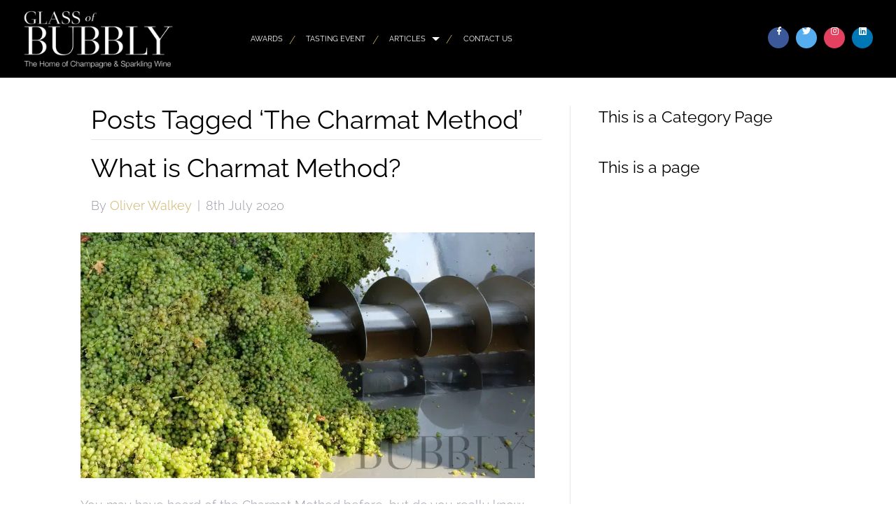

--- FILE ---
content_type: text/html; charset=UTF-8
request_url: https://glassofbubbly.com/tag/the-charmat-method/
body_size: 13422
content:
<!DOCTYPE html>
<html lang="en-GB">
<head>
<meta charset="UTF-8" />
<meta name='viewport' content='width=device-width, initial-scale=1.0' />
<meta http-equiv='X-UA-Compatible' content='IE=edge' />
<link rel="profile" href="https://gmpg.org/xfn/11" />
<title>The Charmat Method &#8211; Glass Of Bubbly</title>
<meta name='robots' content='max-image-preview:large' />
	<style>img:is([sizes="auto" i], [sizes^="auto," i]) { contain-intrinsic-size: 3000px 1500px }</style>
	<link rel="dns-prefetch" href="https://glassofbubbly.gumlet.io"/><link rel='dns-prefetch' href='//cdn.jsdelivr.net' />
<link rel='dns-prefetch' href='//use.typekit.net' />
<link rel='dns-prefetch' href='//fonts.googleapis.com' />

<link rel="alternate" type="application/rss+xml" title="Glass Of Bubbly &raquo; Feed" href="https://glassofbubbly.com/feed/" />
<link rel="alternate" type="application/rss+xml" title="Glass Of Bubbly &raquo; Comments Feed" href="https://glassofbubbly.com/comments/feed/" />
<link rel="alternate" type="application/rss+xml" title="Glass Of Bubbly &raquo; The Charmat Method Tag Feed" href="https://glassofbubbly.com/tag/the-charmat-method/feed/" />
<script>
window._wpemojiSettings = {"baseUrl":"https:\/\/s.w.org\/images\/core\/emoji\/16.0.1\/72x72\/","ext":".png","svgUrl":"https:\/\/s.w.org\/images\/core\/emoji\/16.0.1\/svg\/","svgExt":".svg","source":{"concatemoji":"https:\/\/glassofbubbly.com\/wp-includes\/js\/wp-emoji-release.min.js?ver=6.8.3"}};
/*! This file is auto-generated */
!function(s,n){var o,i,e;function c(e){try{var t={supportTests:e,timestamp:(new Date).valueOf()};sessionStorage.setItem(o,JSON.stringify(t))}catch(e){}}function p(e,t,n){e.clearRect(0,0,e.canvas.width,e.canvas.height),e.fillText(t,0,0);var t=new Uint32Array(e.getImageData(0,0,e.canvas.width,e.canvas.height).data),a=(e.clearRect(0,0,e.canvas.width,e.canvas.height),e.fillText(n,0,0),new Uint32Array(e.getImageData(0,0,e.canvas.width,e.canvas.height).data));return t.every(function(e,t){return e===a[t]})}function u(e,t){e.clearRect(0,0,e.canvas.width,e.canvas.height),e.fillText(t,0,0);for(var n=e.getImageData(16,16,1,1),a=0;a<n.data.length;a++)if(0!==n.data[a])return!1;return!0}function f(e,t,n,a){switch(t){case"flag":return n(e,"\ud83c\udff3\ufe0f\u200d\u26a7\ufe0f","\ud83c\udff3\ufe0f\u200b\u26a7\ufe0f")?!1:!n(e,"\ud83c\udde8\ud83c\uddf6","\ud83c\udde8\u200b\ud83c\uddf6")&&!n(e,"\ud83c\udff4\udb40\udc67\udb40\udc62\udb40\udc65\udb40\udc6e\udb40\udc67\udb40\udc7f","\ud83c\udff4\u200b\udb40\udc67\u200b\udb40\udc62\u200b\udb40\udc65\u200b\udb40\udc6e\u200b\udb40\udc67\u200b\udb40\udc7f");case"emoji":return!a(e,"\ud83e\udedf")}return!1}function g(e,t,n,a){var r="undefined"!=typeof WorkerGlobalScope&&self instanceof WorkerGlobalScope?new OffscreenCanvas(300,150):s.createElement("canvas"),o=r.getContext("2d",{willReadFrequently:!0}),i=(o.textBaseline="top",o.font="600 32px Arial",{});return e.forEach(function(e){i[e]=t(o,e,n,a)}),i}function t(e){var t=s.createElement("script");t.src=e,t.defer=!0,s.head.appendChild(t)}"undefined"!=typeof Promise&&(o="wpEmojiSettingsSupports",i=["flag","emoji"],n.supports={everything:!0,everythingExceptFlag:!0},e=new Promise(function(e){s.addEventListener("DOMContentLoaded",e,{once:!0})}),new Promise(function(t){var n=function(){try{var e=JSON.parse(sessionStorage.getItem(o));if("object"==typeof e&&"number"==typeof e.timestamp&&(new Date).valueOf()<e.timestamp+604800&&"object"==typeof e.supportTests)return e.supportTests}catch(e){}return null}();if(!n){if("undefined"!=typeof Worker&&"undefined"!=typeof OffscreenCanvas&&"undefined"!=typeof URL&&URL.createObjectURL&&"undefined"!=typeof Blob)try{var e="postMessage("+g.toString()+"("+[JSON.stringify(i),f.toString(),p.toString(),u.toString()].join(",")+"));",a=new Blob([e],{type:"text/javascript"}),r=new Worker(URL.createObjectURL(a),{name:"wpTestEmojiSupports"});return void(r.onmessage=function(e){c(n=e.data),r.terminate(),t(n)})}catch(e){}c(n=g(i,f,p,u))}t(n)}).then(function(e){for(var t in e)n.supports[t]=e[t],n.supports.everything=n.supports.everything&&n.supports[t],"flag"!==t&&(n.supports.everythingExceptFlag=n.supports.everythingExceptFlag&&n.supports[t]);n.supports.everythingExceptFlag=n.supports.everythingExceptFlag&&!n.supports.flag,n.DOMReady=!1,n.readyCallback=function(){n.DOMReady=!0}}).then(function(){return e}).then(function(){var e;n.supports.everything||(n.readyCallback(),(e=n.source||{}).concatemoji?t(e.concatemoji):e.wpemoji&&e.twemoji&&(t(e.twemoji),t(e.wpemoji)))}))}((window,document),window._wpemojiSettings);
</script>
<style id='wp-emoji-styles-inline-css'>

	img.wp-smiley, img.emoji {
		display: inline !important;
		border: none !important;
		box-shadow: none !important;
		height: 1em !important;
		width: 1em !important;
		margin: 0 0.07em !important;
		vertical-align: -0.1em !important;
		background: none !important;
		padding: 0 !important;
	}
</style>
<link rel='stylesheet' id='wp-block-library-css' href='https://glassofbubbly.com/wp-includes/css/dist/block-library/style.min.css?ver=6.8.3' media='all' />
<style id='wp-block-library-theme-inline-css'>
.wp-block-audio :where(figcaption){color:#555;font-size:13px;text-align:center}.is-dark-theme .wp-block-audio :where(figcaption){color:#ffffffa6}.wp-block-audio{margin:0 0 1em}.wp-block-code{border:1px solid #ccc;border-radius:4px;font-family:Menlo,Consolas,monaco,monospace;padding:.8em 1em}.wp-block-embed :where(figcaption){color:#555;font-size:13px;text-align:center}.is-dark-theme .wp-block-embed :where(figcaption){color:#ffffffa6}.wp-block-embed{margin:0 0 1em}.blocks-gallery-caption{color:#555;font-size:13px;text-align:center}.is-dark-theme .blocks-gallery-caption{color:#ffffffa6}:root :where(.wp-block-image figcaption){color:#555;font-size:13px;text-align:center}.is-dark-theme :root :where(.wp-block-image figcaption){color:#ffffffa6}.wp-block-image{margin:0 0 1em}.wp-block-pullquote{border-bottom:4px solid;border-top:4px solid;color:currentColor;margin-bottom:1.75em}.wp-block-pullquote cite,.wp-block-pullquote footer,.wp-block-pullquote__citation{color:currentColor;font-size:.8125em;font-style:normal;text-transform:uppercase}.wp-block-quote{border-left:.25em solid;margin:0 0 1.75em;padding-left:1em}.wp-block-quote cite,.wp-block-quote footer{color:currentColor;font-size:.8125em;font-style:normal;position:relative}.wp-block-quote:where(.has-text-align-right){border-left:none;border-right:.25em solid;padding-left:0;padding-right:1em}.wp-block-quote:where(.has-text-align-center){border:none;padding-left:0}.wp-block-quote.is-large,.wp-block-quote.is-style-large,.wp-block-quote:where(.is-style-plain){border:none}.wp-block-search .wp-block-search__label{font-weight:700}.wp-block-search__button{border:1px solid #ccc;padding:.375em .625em}:where(.wp-block-group.has-background){padding:1.25em 2.375em}.wp-block-separator.has-css-opacity{opacity:.4}.wp-block-separator{border:none;border-bottom:2px solid;margin-left:auto;margin-right:auto}.wp-block-separator.has-alpha-channel-opacity{opacity:1}.wp-block-separator:not(.is-style-wide):not(.is-style-dots){width:100px}.wp-block-separator.has-background:not(.is-style-dots){border-bottom:none;height:1px}.wp-block-separator.has-background:not(.is-style-wide):not(.is-style-dots){height:2px}.wp-block-table{margin:0 0 1em}.wp-block-table td,.wp-block-table th{word-break:normal}.wp-block-table :where(figcaption){color:#555;font-size:13px;text-align:center}.is-dark-theme .wp-block-table :where(figcaption){color:#ffffffa6}.wp-block-video :where(figcaption){color:#555;font-size:13px;text-align:center}.is-dark-theme .wp-block-video :where(figcaption){color:#ffffffa6}.wp-block-video{margin:0 0 1em}:root :where(.wp-block-template-part.has-background){margin-bottom:0;margin-top:0;padding:1.25em 2.375em}
</style>
<style id='classic-theme-styles-inline-css'>
/*! This file is auto-generated */
.wp-block-button__link{color:#fff;background-color:#32373c;border-radius:9999px;box-shadow:none;text-decoration:none;padding:calc(.667em + 2px) calc(1.333em + 2px);font-size:1.125em}.wp-block-file__button{background:#32373c;color:#fff;text-decoration:none}
</style>
<style id='global-styles-inline-css'>
:root{--wp--preset--aspect-ratio--square: 1;--wp--preset--aspect-ratio--4-3: 4/3;--wp--preset--aspect-ratio--3-4: 3/4;--wp--preset--aspect-ratio--3-2: 3/2;--wp--preset--aspect-ratio--2-3: 2/3;--wp--preset--aspect-ratio--16-9: 16/9;--wp--preset--aspect-ratio--9-16: 9/16;--wp--preset--color--black: #000000;--wp--preset--color--cyan-bluish-gray: #abb8c3;--wp--preset--color--white: #ffffff;--wp--preset--color--pale-pink: #f78da7;--wp--preset--color--vivid-red: #cf2e2e;--wp--preset--color--luminous-vivid-orange: #ff6900;--wp--preset--color--luminous-vivid-amber: #fcb900;--wp--preset--color--light-green-cyan: #7bdcb5;--wp--preset--color--vivid-green-cyan: #00d084;--wp--preset--color--pale-cyan-blue: #8ed1fc;--wp--preset--color--vivid-cyan-blue: #0693e3;--wp--preset--color--vivid-purple: #9b51e0;--wp--preset--gradient--vivid-cyan-blue-to-vivid-purple: linear-gradient(135deg,rgba(6,147,227,1) 0%,rgb(155,81,224) 100%);--wp--preset--gradient--light-green-cyan-to-vivid-green-cyan: linear-gradient(135deg,rgb(122,220,180) 0%,rgb(0,208,130) 100%);--wp--preset--gradient--luminous-vivid-amber-to-luminous-vivid-orange: linear-gradient(135deg,rgba(252,185,0,1) 0%,rgba(255,105,0,1) 100%);--wp--preset--gradient--luminous-vivid-orange-to-vivid-red: linear-gradient(135deg,rgba(255,105,0,1) 0%,rgb(207,46,46) 100%);--wp--preset--gradient--very-light-gray-to-cyan-bluish-gray: linear-gradient(135deg,rgb(238,238,238) 0%,rgb(169,184,195) 100%);--wp--preset--gradient--cool-to-warm-spectrum: linear-gradient(135deg,rgb(74,234,220) 0%,rgb(151,120,209) 20%,rgb(207,42,186) 40%,rgb(238,44,130) 60%,rgb(251,105,98) 80%,rgb(254,248,76) 100%);--wp--preset--gradient--blush-light-purple: linear-gradient(135deg,rgb(255,206,236) 0%,rgb(152,150,240) 100%);--wp--preset--gradient--blush-bordeaux: linear-gradient(135deg,rgb(254,205,165) 0%,rgb(254,45,45) 50%,rgb(107,0,62) 100%);--wp--preset--gradient--luminous-dusk: linear-gradient(135deg,rgb(255,203,112) 0%,rgb(199,81,192) 50%,rgb(65,88,208) 100%);--wp--preset--gradient--pale-ocean: linear-gradient(135deg,rgb(255,245,203) 0%,rgb(182,227,212) 50%,rgb(51,167,181) 100%);--wp--preset--gradient--electric-grass: linear-gradient(135deg,rgb(202,248,128) 0%,rgb(113,206,126) 100%);--wp--preset--gradient--midnight: linear-gradient(135deg,rgb(2,3,129) 0%,rgb(40,116,252) 100%);--wp--preset--font-size--small: 13px;--wp--preset--font-size--medium: 20px;--wp--preset--font-size--large: 36px;--wp--preset--font-size--x-large: 42px;--wp--preset--spacing--20: 0.44rem;--wp--preset--spacing--30: 0.67rem;--wp--preset--spacing--40: 1rem;--wp--preset--spacing--50: 1.5rem;--wp--preset--spacing--60: 2.25rem;--wp--preset--spacing--70: 3.38rem;--wp--preset--spacing--80: 5.06rem;--wp--preset--shadow--natural: 6px 6px 9px rgba(0, 0, 0, 0.2);--wp--preset--shadow--deep: 12px 12px 50px rgba(0, 0, 0, 0.4);--wp--preset--shadow--sharp: 6px 6px 0px rgba(0, 0, 0, 0.2);--wp--preset--shadow--outlined: 6px 6px 0px -3px rgba(255, 255, 255, 1), 6px 6px rgba(0, 0, 0, 1);--wp--preset--shadow--crisp: 6px 6px 0px rgba(0, 0, 0, 1);}:where(.is-layout-flex){gap: 0.5em;}:where(.is-layout-grid){gap: 0.5em;}body .is-layout-flex{display: flex;}.is-layout-flex{flex-wrap: wrap;align-items: center;}.is-layout-flex > :is(*, div){margin: 0;}body .is-layout-grid{display: grid;}.is-layout-grid > :is(*, div){margin: 0;}:where(.wp-block-columns.is-layout-flex){gap: 2em;}:where(.wp-block-columns.is-layout-grid){gap: 2em;}:where(.wp-block-post-template.is-layout-flex){gap: 1.25em;}:where(.wp-block-post-template.is-layout-grid){gap: 1.25em;}.has-black-color{color: var(--wp--preset--color--black) !important;}.has-cyan-bluish-gray-color{color: var(--wp--preset--color--cyan-bluish-gray) !important;}.has-white-color{color: var(--wp--preset--color--white) !important;}.has-pale-pink-color{color: var(--wp--preset--color--pale-pink) !important;}.has-vivid-red-color{color: var(--wp--preset--color--vivid-red) !important;}.has-luminous-vivid-orange-color{color: var(--wp--preset--color--luminous-vivid-orange) !important;}.has-luminous-vivid-amber-color{color: var(--wp--preset--color--luminous-vivid-amber) !important;}.has-light-green-cyan-color{color: var(--wp--preset--color--light-green-cyan) !important;}.has-vivid-green-cyan-color{color: var(--wp--preset--color--vivid-green-cyan) !important;}.has-pale-cyan-blue-color{color: var(--wp--preset--color--pale-cyan-blue) !important;}.has-vivid-cyan-blue-color{color: var(--wp--preset--color--vivid-cyan-blue) !important;}.has-vivid-purple-color{color: var(--wp--preset--color--vivid-purple) !important;}.has-black-background-color{background-color: var(--wp--preset--color--black) !important;}.has-cyan-bluish-gray-background-color{background-color: var(--wp--preset--color--cyan-bluish-gray) !important;}.has-white-background-color{background-color: var(--wp--preset--color--white) !important;}.has-pale-pink-background-color{background-color: var(--wp--preset--color--pale-pink) !important;}.has-vivid-red-background-color{background-color: var(--wp--preset--color--vivid-red) !important;}.has-luminous-vivid-orange-background-color{background-color: var(--wp--preset--color--luminous-vivid-orange) !important;}.has-luminous-vivid-amber-background-color{background-color: var(--wp--preset--color--luminous-vivid-amber) !important;}.has-light-green-cyan-background-color{background-color: var(--wp--preset--color--light-green-cyan) !important;}.has-vivid-green-cyan-background-color{background-color: var(--wp--preset--color--vivid-green-cyan) !important;}.has-pale-cyan-blue-background-color{background-color: var(--wp--preset--color--pale-cyan-blue) !important;}.has-vivid-cyan-blue-background-color{background-color: var(--wp--preset--color--vivid-cyan-blue) !important;}.has-vivid-purple-background-color{background-color: var(--wp--preset--color--vivid-purple) !important;}.has-black-border-color{border-color: var(--wp--preset--color--black) !important;}.has-cyan-bluish-gray-border-color{border-color: var(--wp--preset--color--cyan-bluish-gray) !important;}.has-white-border-color{border-color: var(--wp--preset--color--white) !important;}.has-pale-pink-border-color{border-color: var(--wp--preset--color--pale-pink) !important;}.has-vivid-red-border-color{border-color: var(--wp--preset--color--vivid-red) !important;}.has-luminous-vivid-orange-border-color{border-color: var(--wp--preset--color--luminous-vivid-orange) !important;}.has-luminous-vivid-amber-border-color{border-color: var(--wp--preset--color--luminous-vivid-amber) !important;}.has-light-green-cyan-border-color{border-color: var(--wp--preset--color--light-green-cyan) !important;}.has-vivid-green-cyan-border-color{border-color: var(--wp--preset--color--vivid-green-cyan) !important;}.has-pale-cyan-blue-border-color{border-color: var(--wp--preset--color--pale-cyan-blue) !important;}.has-vivid-cyan-blue-border-color{border-color: var(--wp--preset--color--vivid-cyan-blue) !important;}.has-vivid-purple-border-color{border-color: var(--wp--preset--color--vivid-purple) !important;}.has-vivid-cyan-blue-to-vivid-purple-gradient-background{background: var(--wp--preset--gradient--vivid-cyan-blue-to-vivid-purple) !important;}.has-light-green-cyan-to-vivid-green-cyan-gradient-background{background: var(--wp--preset--gradient--light-green-cyan-to-vivid-green-cyan) !important;}.has-luminous-vivid-amber-to-luminous-vivid-orange-gradient-background{background: var(--wp--preset--gradient--luminous-vivid-amber-to-luminous-vivid-orange) !important;}.has-luminous-vivid-orange-to-vivid-red-gradient-background{background: var(--wp--preset--gradient--luminous-vivid-orange-to-vivid-red) !important;}.has-very-light-gray-to-cyan-bluish-gray-gradient-background{background: var(--wp--preset--gradient--very-light-gray-to-cyan-bluish-gray) !important;}.has-cool-to-warm-spectrum-gradient-background{background: var(--wp--preset--gradient--cool-to-warm-spectrum) !important;}.has-blush-light-purple-gradient-background{background: var(--wp--preset--gradient--blush-light-purple) !important;}.has-blush-bordeaux-gradient-background{background: var(--wp--preset--gradient--blush-bordeaux) !important;}.has-luminous-dusk-gradient-background{background: var(--wp--preset--gradient--luminous-dusk) !important;}.has-pale-ocean-gradient-background{background: var(--wp--preset--gradient--pale-ocean) !important;}.has-electric-grass-gradient-background{background: var(--wp--preset--gradient--electric-grass) !important;}.has-midnight-gradient-background{background: var(--wp--preset--gradient--midnight) !important;}.has-small-font-size{font-size: var(--wp--preset--font-size--small) !important;}.has-medium-font-size{font-size: var(--wp--preset--font-size--medium) !important;}.has-large-font-size{font-size: var(--wp--preset--font-size--large) !important;}.has-x-large-font-size{font-size: var(--wp--preset--font-size--x-large) !important;}
:where(.wp-block-post-template.is-layout-flex){gap: 1.25em;}:where(.wp-block-post-template.is-layout-grid){gap: 1.25em;}
:where(.wp-block-columns.is-layout-flex){gap: 2em;}:where(.wp-block-columns.is-layout-grid){gap: 2em;}
:root :where(.wp-block-pullquote){font-size: 1.5em;line-height: 1.6;}
</style>
<link rel='stylesheet' id='ppress-frontend-css' href='https://glassofbubbly.com/wp-content/plugins/wp-user-avatar/assets/css/frontend.min.css?ver=4.13.4' media='all' />
<link rel='stylesheet' id='ppress-flatpickr-css' href='https://glassofbubbly.com/wp-content/plugins/wp-user-avatar/assets/flatpickr/flatpickr.min.css?ver=4.13.4' media='all' />
<link rel='stylesheet' id='ppress-select2-css' href='https://glassofbubbly.com/wp-content/plugins/wp-user-avatar/assets/select2/select2.min.css?ver=6.8.3' media='all' />
<link rel='stylesheet' id='dashicons-css' href='https://glassofbubbly.com/wp-includes/css/dashicons.min.css?ver=6.8.3' media='all' />
<link rel='stylesheet' id='soulbuttons-css' href='https://glassofbubbly.com/wp-content/plugins/SoulSections2/soulbuttons/soulbuttons.css?ver=1.3.0.0' media='all' />
<style id='soulbuttons-inline-css'>
.soulbuttons{
			padding:10px 15px;
			border-width:3px;
			}
			.soulbuttons-solid-rounded, .soulbuttons-border-rounded{
			border-radius:0px;
			}
			
			.soulbuttons-transparent{
				padding-left:0;
				padding-right:0;
				border:none!important;
			}
			
			
</style>
<link rel='stylesheet' id='soulmenu-css' href='https://glassofbubbly.com/wp-content/plugins/SoulSections2/soulmenu/soulmenu.css?ver=1.3.0.0' media='all' />
<style type="text/css">@font-face {font-family:PT Serif;font-style:normal;font-weight:400;src:url(/cf-fonts/s/pt-serif/5.0.19/cyrillic/400/normal.woff2);unicode-range:U+0301,U+0400-045F,U+0490-0491,U+04B0-04B1,U+2116;font-display:swap;}@font-face {font-family:PT Serif;font-style:normal;font-weight:400;src:url(/cf-fonts/s/pt-serif/5.0.19/latin-ext/400/normal.woff2);unicode-range:U+0100-02AF,U+0304,U+0308,U+0329,U+1E00-1E9F,U+1EF2-1EFF,U+2020,U+20A0-20AB,U+20AD-20CF,U+2113,U+2C60-2C7F,U+A720-A7FF;font-display:swap;}@font-face {font-family:PT Serif;font-style:normal;font-weight:400;src:url(/cf-fonts/s/pt-serif/5.0.19/latin/400/normal.woff2);unicode-range:U+0000-00FF,U+0131,U+0152-0153,U+02BB-02BC,U+02C6,U+02DA,U+02DC,U+0304,U+0308,U+0329,U+2000-206F,U+2074,U+20AC,U+2122,U+2191,U+2193,U+2212,U+2215,U+FEFF,U+FFFD;font-display:swap;}@font-face {font-family:PT Serif;font-style:normal;font-weight:400;src:url(/cf-fonts/s/pt-serif/5.0.19/cyrillic-ext/400/normal.woff2);unicode-range:U+0460-052F,U+1C80-1C88,U+20B4,U+2DE0-2DFF,U+A640-A69F,U+FE2E-FE2F;font-display:swap;}@font-face {font-family:PT Serif;font-style:italic;font-weight:400;src:url(/cf-fonts/s/pt-serif/5.0.19/cyrillic/400/italic.woff2);unicode-range:U+0301,U+0400-045F,U+0490-0491,U+04B0-04B1,U+2116;font-display:swap;}@font-face {font-family:PT Serif;font-style:italic;font-weight:400;src:url(/cf-fonts/s/pt-serif/5.0.19/latin/400/italic.woff2);unicode-range:U+0000-00FF,U+0131,U+0152-0153,U+02BB-02BC,U+02C6,U+02DA,U+02DC,U+0304,U+0308,U+0329,U+2000-206F,U+2074,U+20AC,U+2122,U+2191,U+2193,U+2212,U+2215,U+FEFF,U+FFFD;font-display:swap;}@font-face {font-family:PT Serif;font-style:italic;font-weight:400;src:url(/cf-fonts/s/pt-serif/5.0.19/cyrillic-ext/400/italic.woff2);unicode-range:U+0460-052F,U+1C80-1C88,U+20B4,U+2DE0-2DFF,U+A640-A69F,U+FE2E-FE2F;font-display:swap;}@font-face {font-family:PT Serif;font-style:italic;font-weight:400;src:url(/cf-fonts/s/pt-serif/5.0.19/latin-ext/400/italic.woff2);unicode-range:U+0100-02AF,U+0304,U+0308,U+0329,U+1E00-1E9F,U+1EF2-1EFF,U+2020,U+20A0-20AB,U+20AD-20CF,U+2113,U+2C60-2C7F,U+A720-A7FF;font-display:swap;}@font-face {font-family:PT Serif;font-style:normal;font-weight:700;src:url(/cf-fonts/s/pt-serif/5.0.19/cyrillic/700/normal.woff2);unicode-range:U+0301,U+0400-045F,U+0490-0491,U+04B0-04B1,U+2116;font-display:swap;}@font-face {font-family:PT Serif;font-style:normal;font-weight:700;src:url(/cf-fonts/s/pt-serif/5.0.19/cyrillic-ext/700/normal.woff2);unicode-range:U+0460-052F,U+1C80-1C88,U+20B4,U+2DE0-2DFF,U+A640-A69F,U+FE2E-FE2F;font-display:swap;}@font-face {font-family:PT Serif;font-style:normal;font-weight:700;src:url(/cf-fonts/s/pt-serif/5.0.19/latin/700/normal.woff2);unicode-range:U+0000-00FF,U+0131,U+0152-0153,U+02BB-02BC,U+02C6,U+02DA,U+02DC,U+0304,U+0308,U+0329,U+2000-206F,U+2074,U+20AC,U+2122,U+2191,U+2193,U+2212,U+2215,U+FEFF,U+FFFD;font-display:swap;}@font-face {font-family:PT Serif;font-style:normal;font-weight:700;src:url(/cf-fonts/s/pt-serif/5.0.19/latin-ext/700/normal.woff2);unicode-range:U+0100-02AF,U+0304,U+0308,U+0329,U+1E00-1E9F,U+1EF2-1EFF,U+2020,U+20A0-20AB,U+20AD-20CF,U+2113,U+2C60-2C7F,U+A720-A7FF;font-display:swap;}@font-face {font-family:PT Serif;font-style:italic;font-weight:700;src:url(/cf-fonts/s/pt-serif/5.0.19/latin/700/italic.woff2);unicode-range:U+0000-00FF,U+0131,U+0152-0153,U+02BB-02BC,U+02C6,U+02DA,U+02DC,U+0304,U+0308,U+0329,U+2000-206F,U+2074,U+20AC,U+2122,U+2191,U+2193,U+2212,U+2215,U+FEFF,U+FFFD;font-display:swap;}@font-face {font-family:PT Serif;font-style:italic;font-weight:700;src:url(/cf-fonts/s/pt-serif/5.0.19/cyrillic-ext/700/italic.woff2);unicode-range:U+0460-052F,U+1C80-1C88,U+20B4,U+2DE0-2DFF,U+A640-A69F,U+FE2E-FE2F;font-display:swap;}@font-face {font-family:PT Serif;font-style:italic;font-weight:700;src:url(/cf-fonts/s/pt-serif/5.0.19/cyrillic/700/italic.woff2);unicode-range:U+0301,U+0400-045F,U+0490-0491,U+04B0-04B1,U+2116;font-display:swap;}@font-face {font-family:PT Serif;font-style:italic;font-weight:700;src:url(/cf-fonts/s/pt-serif/5.0.19/latin-ext/700/italic.woff2);unicode-range:U+0100-02AF,U+0304,U+0308,U+0329,U+1E00-1E9F,U+1EF2-1EFF,U+2020,U+20A0-20AB,U+20AD-20CF,U+2113,U+2C60-2C7F,U+A720-A7FF;font-display:swap;}</style>
<link rel='stylesheet' id='example-lib-css' href='https://glassofbubbly.com/wp-content/plugins/SoulSections2/gsr-soulsections/css/soulnavstyles.css?ver=1.3.0.0' media='all' />
<link rel='stylesheet' id='flickity-css-css' href='https://glassofbubbly.com/wp-content/plugins/SoulSections2/gsr-soulsections/css/flickity.css?ver=1.3.0.0' media='all' />
<link rel='stylesheet' id='fancy-css-css' href='https://glassofbubbly.com/wp-content/plugins/SoulSections2/gsr-soulsections/css/jquery.fancybox.min.css?ver=1.3.0.0' media='all' />
<link rel='stylesheet' id='ultimate-icons-css' href='https://glassofbubbly.com/wp-content/uploads/bb-plugin/icons/ultimate-icons/style.css?ver=2.7.3.2' media='all' />
<link rel='stylesheet' id='font-awesome-5-css' href='https://glassofbubbly.com/wp-content/plugins/bb-plugin/fonts/fontawesome/5.15.4/css/all.min.css?ver=2.7.3.2' media='all' />
<link rel='stylesheet' id='font-awesome-css' href='https://glassofbubbly.com/wp-content/plugins/bb-plugin/fonts/fontawesome/5.15.4/css/v4-shims.min.css?ver=2.7.3.2' media='all' />
<link rel='stylesheet' id='fl-builder-layout-bundle-f860ce05116ef247dfbe20bf1896d16c-css' href='https://glassofbubbly.com/wp-content/uploads/bb-plugin/cache/f860ce05116ef247dfbe20bf1896d16c-layout-bundle.css?ver=2.7.3.2-1.4.8' media='all' />
<link rel='stylesheet' id='jquery-magnificpopup-css' href='https://glassofbubbly.com/wp-content/plugins/bb-plugin/css/jquery.magnificpopup.min.css?ver=2.7.3.2' media='all' />
<link rel='stylesheet' id='bootstrap-css' href='https://glassofbubbly.com/wp-content/themes/bb-theme/css/bootstrap.min.css?ver=1.7.12.1' media='all' />
<link rel='stylesheet' id='fl-automator-skin-css' href='https://glassofbubbly.com/wp-content/uploads/bb-theme/skin-6846cbd9c708e.css?ver=1.7.12.1' media='all' />
<link rel='stylesheet' id='fl-child-theme-css' href='https://glassofbubbly.com/wp-content/themes/bb-theme-child/style.css?ver=6.8.3' media='all' />
<link rel='stylesheet' id='pp-animate-css' href='https://glassofbubbly.com/wp-content/plugins/bbpowerpack-old/assets/css/animate.min.css?ver=3.5.1' media='all' />
<style type="text/css">@font-face {font-family:Raleway;font-style:normal;font-weight:600;src:url(/cf-fonts/s/raleway/5.0.16/latin-ext/600/normal.woff2);unicode-range:U+0100-02AF,U+0304,U+0308,U+0329,U+1E00-1E9F,U+1EF2-1EFF,U+2020,U+20A0-20AB,U+20AD-20CF,U+2113,U+2C60-2C7F,U+A720-A7FF;font-display:swap;}@font-face {font-family:Raleway;font-style:normal;font-weight:600;src:url(/cf-fonts/s/raleway/5.0.16/vietnamese/600/normal.woff2);unicode-range:U+0102-0103,U+0110-0111,U+0128-0129,U+0168-0169,U+01A0-01A1,U+01AF-01B0,U+0300-0301,U+0303-0304,U+0308-0309,U+0323,U+0329,U+1EA0-1EF9,U+20AB;font-display:swap;}@font-face {font-family:Raleway;font-style:normal;font-weight:600;src:url(/cf-fonts/s/raleway/5.0.16/latin/600/normal.woff2);unicode-range:U+0000-00FF,U+0131,U+0152-0153,U+02BB-02BC,U+02C6,U+02DA,U+02DC,U+0304,U+0308,U+0329,U+2000-206F,U+2074,U+20AC,U+2122,U+2191,U+2193,U+2212,U+2215,U+FEFF,U+FFFD;font-display:swap;}@font-face {font-family:Raleway;font-style:normal;font-weight:600;src:url(/cf-fonts/s/raleway/5.0.16/cyrillic-ext/600/normal.woff2);unicode-range:U+0460-052F,U+1C80-1C88,U+20B4,U+2DE0-2DFF,U+A640-A69F,U+FE2E-FE2F;font-display:swap;}@font-face {font-family:Raleway;font-style:normal;font-weight:600;src:url(/cf-fonts/s/raleway/5.0.16/cyrillic/600/normal.woff2);unicode-range:U+0301,U+0400-045F,U+0490-0491,U+04B0-04B1,U+2116;font-display:swap;}@font-face {font-family:Raleway;font-style:normal;font-weight:300;src:url(/cf-fonts/s/raleway/5.0.16/cyrillic/300/normal.woff2);unicode-range:U+0301,U+0400-045F,U+0490-0491,U+04B0-04B1,U+2116;font-display:swap;}@font-face {font-family:Raleway;font-style:normal;font-weight:300;src:url(/cf-fonts/s/raleway/5.0.16/latin-ext/300/normal.woff2);unicode-range:U+0100-02AF,U+0304,U+0308,U+0329,U+1E00-1E9F,U+1EF2-1EFF,U+2020,U+20A0-20AB,U+20AD-20CF,U+2113,U+2C60-2C7F,U+A720-A7FF;font-display:swap;}@font-face {font-family:Raleway;font-style:normal;font-weight:300;src:url(/cf-fonts/s/raleway/5.0.16/latin/300/normal.woff2);unicode-range:U+0000-00FF,U+0131,U+0152-0153,U+02BB-02BC,U+02C6,U+02DA,U+02DC,U+0304,U+0308,U+0329,U+2000-206F,U+2074,U+20AC,U+2122,U+2191,U+2193,U+2212,U+2215,U+FEFF,U+FFFD;font-display:swap;}@font-face {font-family:Raleway;font-style:normal;font-weight:300;src:url(/cf-fonts/s/raleway/5.0.16/cyrillic-ext/300/normal.woff2);unicode-range:U+0460-052F,U+1C80-1C88,U+20B4,U+2DE0-2DFF,U+A640-A69F,U+FE2E-FE2F;font-display:swap;}@font-face {font-family:Raleway;font-style:normal;font-weight:300;src:url(/cf-fonts/s/raleway/5.0.16/vietnamese/300/normal.woff2);unicode-range:U+0102-0103,U+0110-0111,U+0128-0129,U+0168-0169,U+01A0-01A1,U+01AF-01B0,U+0300-0301,U+0303-0304,U+0308-0309,U+0323,U+0329,U+1EA0-1EF9,U+20AB;font-display:swap;}@font-face {font-family:Raleway;font-style:normal;font-weight:700;src:url(/cf-fonts/s/raleway/5.0.16/cyrillic/700/normal.woff2);unicode-range:U+0301,U+0400-045F,U+0490-0491,U+04B0-04B1,U+2116;font-display:swap;}@font-face {font-family:Raleway;font-style:normal;font-weight:700;src:url(/cf-fonts/s/raleway/5.0.16/latin/700/normal.woff2);unicode-range:U+0000-00FF,U+0131,U+0152-0153,U+02BB-02BC,U+02C6,U+02DA,U+02DC,U+0304,U+0308,U+0329,U+2000-206F,U+2074,U+20AC,U+2122,U+2191,U+2193,U+2212,U+2215,U+FEFF,U+FFFD;font-display:swap;}@font-face {font-family:Raleway;font-style:normal;font-weight:700;src:url(/cf-fonts/s/raleway/5.0.16/latin-ext/700/normal.woff2);unicode-range:U+0100-02AF,U+0304,U+0308,U+0329,U+1E00-1E9F,U+1EF2-1EFF,U+2020,U+20A0-20AB,U+20AD-20CF,U+2113,U+2C60-2C7F,U+A720-A7FF;font-display:swap;}@font-face {font-family:Raleway;font-style:normal;font-weight:700;src:url(/cf-fonts/s/raleway/5.0.16/cyrillic-ext/700/normal.woff2);unicode-range:U+0460-052F,U+1C80-1C88,U+20B4,U+2DE0-2DFF,U+A640-A69F,U+FE2E-FE2F;font-display:swap;}@font-face {font-family:Raleway;font-style:normal;font-weight:700;src:url(/cf-fonts/s/raleway/5.0.16/vietnamese/700/normal.woff2);unicode-range:U+0102-0103,U+0110-0111,U+0128-0129,U+0168-0169,U+01A0-01A1,U+01AF-01B0,U+0300-0301,U+0303-0304,U+0308-0309,U+0323,U+0329,U+1EA0-1EF9,U+20AB;font-display:swap;}@font-face {font-family:Raleway;font-style:normal;font-weight:100;src:url(/cf-fonts/s/raleway/5.0.16/vietnamese/100/normal.woff2);unicode-range:U+0102-0103,U+0110-0111,U+0128-0129,U+0168-0169,U+01A0-01A1,U+01AF-01B0,U+0300-0301,U+0303-0304,U+0308-0309,U+0323,U+0329,U+1EA0-1EF9,U+20AB;font-display:swap;}@font-face {font-family:Raleway;font-style:normal;font-weight:100;src:url(/cf-fonts/s/raleway/5.0.16/latin/100/normal.woff2);unicode-range:U+0000-00FF,U+0131,U+0152-0153,U+02BB-02BC,U+02C6,U+02DA,U+02DC,U+0304,U+0308,U+0329,U+2000-206F,U+2074,U+20AC,U+2122,U+2191,U+2193,U+2212,U+2215,U+FEFF,U+FFFD;font-display:swap;}@font-face {font-family:Raleway;font-style:normal;font-weight:100;src:url(/cf-fonts/s/raleway/5.0.16/cyrillic-ext/100/normal.woff2);unicode-range:U+0460-052F,U+1C80-1C88,U+20B4,U+2DE0-2DFF,U+A640-A69F,U+FE2E-FE2F;font-display:swap;}@font-face {font-family:Raleway;font-style:normal;font-weight:100;src:url(/cf-fonts/s/raleway/5.0.16/cyrillic/100/normal.woff2);unicode-range:U+0301,U+0400-045F,U+0490-0491,U+04B0-04B1,U+2116;font-display:swap;}@font-face {font-family:Raleway;font-style:normal;font-weight:100;src:url(/cf-fonts/s/raleway/5.0.16/latin-ext/100/normal.woff2);unicode-range:U+0100-02AF,U+0304,U+0308,U+0329,U+1E00-1E9F,U+1EF2-1EFF,U+2020,U+20A0-20AB,U+20AD-20CF,U+2113,U+2C60-2C7F,U+A720-A7FF;font-display:swap;}@font-face {font-family:Raleway;font-style:normal;font-weight:400;src:url(/cf-fonts/s/raleway/5.0.16/cyrillic-ext/400/normal.woff2);unicode-range:U+0460-052F,U+1C80-1C88,U+20B4,U+2DE0-2DFF,U+A640-A69F,U+FE2E-FE2F;font-display:swap;}@font-face {font-family:Raleway;font-style:normal;font-weight:400;src:url(/cf-fonts/s/raleway/5.0.16/vietnamese/400/normal.woff2);unicode-range:U+0102-0103,U+0110-0111,U+0128-0129,U+0168-0169,U+01A0-01A1,U+01AF-01B0,U+0300-0301,U+0303-0304,U+0308-0309,U+0323,U+0329,U+1EA0-1EF9,U+20AB;font-display:swap;}@font-face {font-family:Raleway;font-style:normal;font-weight:400;src:url(/cf-fonts/s/raleway/5.0.16/latin/400/normal.woff2);unicode-range:U+0000-00FF,U+0131,U+0152-0153,U+02BB-02BC,U+02C6,U+02DA,U+02DC,U+0304,U+0308,U+0329,U+2000-206F,U+2074,U+20AC,U+2122,U+2191,U+2193,U+2212,U+2215,U+FEFF,U+FFFD;font-display:swap;}@font-face {font-family:Raleway;font-style:normal;font-weight:400;src:url(/cf-fonts/s/raleway/5.0.16/latin-ext/400/normal.woff2);unicode-range:U+0100-02AF,U+0304,U+0308,U+0329,U+1E00-1E9F,U+1EF2-1EFF,U+2020,U+20A0-20AB,U+20AD-20CF,U+2113,U+2C60-2C7F,U+A720-A7FF;font-display:swap;}@font-face {font-family:Raleway;font-style:normal;font-weight:400;src:url(/cf-fonts/s/raleway/5.0.16/cyrillic/400/normal.woff2);unicode-range:U+0301,U+0400-045F,U+0490-0491,U+04B0-04B1,U+2116;font-display:swap;}</style>
<script id="gumlet-script-async-js-extra">
var gumlet_wp_config = {"gumlet_host":"glassofbubbly.gumlet.io","current_host":"glassofbubbly.com","lazy_load":"0","width_from_img":"1","width_from_flex":"0","min_width":"","auto_compress":"1","auto_webp":"0","quality":"50"};
</script>
<script async src="https://cdn.jsdelivr.net/npm/gumlet.js@2.2/dist/gumlet.min.js?ver=6.8.3" id="gumlet-script-async-js"></script>
<script src="https://glassofbubbly.com/wp-includes/js/jquery/jquery.min.js?ver=3.7.1" id="jquery-core-js"></script>
<script src="https://glassofbubbly.com/wp-includes/js/jquery/jquery-migrate.min.js?ver=3.4.1" id="jquery-migrate-js"></script>
<script src="https://glassofbubbly.com/wp-content/plugins/wp-user-avatar/assets/flatpickr/flatpickr.min.js?ver=4.13.4" id="ppress-flatpickr-js"></script>
<script src="https://glassofbubbly.com/wp-content/plugins/wp-user-avatar/assets/select2/select2.min.js?ver=4.13.4" id="ppress-select2-js"></script>
<script src="https://glassofbubbly.com/wp-content/plugins/SoulSections2/soulbuttons/TweenMax.min.js?ver=1.3.0.0" id="gsap-js"></script>
<script src="https://glassofbubbly.com/wp-content/plugins/SoulSections2/soulbuttons/ScrollToPlugin.min.js?ver=1.3.0.0" id="gsap-scrollto-js"></script>
<script src="https://glassofbubbly.com/wp-content/plugins/SoulSections2/soulbuttons/soulbuttons.js?ver=1.3.0.0" id="soulbuttons-js"></script>
<script src="https://glassofbubbly.com/wp-content/plugins/SoulSections2/soulmenu/soulmenu.js?ver=1.3.0.0" id="soulmenu-js"></script>
<script id="soulsections2_library-js-extra">
var soulsections2_library = {"Background-Banner-A":"http:\/\/placehold.it\/350x150\/0","Background-Banner-B":"http:\/\/placehold.it\/350x150\/1","Background-Banner-C":"http:\/\/placehold.it\/350x150\/2","Background-Banner-D":"http:\/\/placehold.it\/350x150\/3","Background-Banner-E":"http:\/\/placehold.it\/350x150\/4","Background-Banner-F":"http:\/\/placehold.it\/350x150\/5","Background-Banner-G":"http:\/\/placehold.it\/350x150\/6","Background-Banner-H-Hayden":"http:\/\/placehold.it\/350x150\/7","Background-Banner-I-Hayden":"http:\/\/placehold.it\/350x150\/8","Background-Banner-J-Hayden":"http:\/\/placehold.it\/350x150\/9","Background-Multiple-A":"http:\/\/placehold.it\/350x150\/10","Background-Multiple-B":"http:\/\/placehold.it\/350x150\/11","Carousel-A":"http:\/\/placehold.it\/350x150\/12","Carousel-B":"http:\/\/placehold.it\/350x150\/13","Carousel-C":"http:\/\/placehold.it\/350x150\/14","Carousel-D":"http:\/\/placehold.it\/350x150\/15","Carousel-E":"http:\/\/placehold.it\/350x150\/16","Carousel-F":"http:\/\/placehold.it\/350x150\/17","Carousel-G":"http:\/\/placehold.it\/350x150\/18","Combination-A":"http:\/\/placehold.it\/350x150\/19","Combination-B":"http:\/\/placehold.it\/350x150\/20","Combination-C":"http:\/\/placehold.it\/350x150\/21","Combination-D-Hayden":"http:\/\/placehold.it\/350x150\/22","Combination-E-Hayden":"http:\/\/placehold.it\/350x150\/23","Combination-F-Hayden":"http:\/\/placehold.it\/350x150\/24","Combination-G":"http:\/\/placehold.it\/350x150\/25","Combination-H":"http:\/\/placehold.it\/350x150\/26","Footer-A":"http:\/\/placehold.it\/350x150\/27","Navigation-System-A":"http:\/\/placehold.it\/350x150\/28","Post-Loop-A":"http:\/\/placehold.it\/350x150\/29","Post-Loop-B":"http:\/\/placehold.it\/350x150\/30","Text-Banner-A":"http:\/\/placehold.it\/350x150\/31","Text-Banner-B":"http:\/\/placehold.it\/350x150\/32","Text-Banner-C":"http:\/\/placehold.it\/350x150\/33","Text-Banner-D":"http:\/\/placehold.it\/350x150\/34","Text-Image-Banner-A":"http:\/\/placehold.it\/350x150\/35","Text-Image-Banner-B":"http:\/\/placehold.it\/350x150\/36","Text-Image-Banner-C":"http:\/\/placehold.it\/350x150\/37","Text-Image-Banner-D":"http:\/\/placehold.it\/350x150\/38","Text-Image-Banner-E":"http:\/\/placehold.it\/350x150\/39","Text-Image-Banner-F":"http:\/\/placehold.it\/350x150\/40","Text-Image-Banner-G":"http:\/\/placehold.it\/350x150\/41","Text-Image-Banner-H":"http:\/\/placehold.it\/350x150\/42","Text-Image-Multiple-A":"http:\/\/placehold.it\/350x150\/43","Text-Image-Multiple-B":"http:\/\/placehold.it\/350x150\/44","Text-Image-Multiple-C":"http:\/\/placehold.it\/350x150\/45","Text-Multiple-A":"http:\/\/placehold.it\/350x150\/46","Text-Multiple-B":"http:\/\/placehold.it\/350x150\/47"};
</script>
<script src="https://glassofbubbly.com/wp-content/plugins/SoulSections2/soulsections2-library.js?ver=1.3.0.0" id="soulsections2_library-js"></script>
<script src="https://use.typekit.net/vgt2cdq.js?ver=6.8.3" id="soultype2-font-0-js"></script>
<script src="https://glassofbubbly.com/wp-content/plugins/SoulType2/typekit-init.js?ver=6.8.3" id="soultype2-typekit-init-js"></script>
<script src="https://glassofbubbly.com/wp-content/plugins/SoulSections2/gsr-soulsections/js/jquery.fancybox.min.js?ver=1.3.0.0" id="gsr-fancy-js"></script>
<link rel="https://api.w.org/" href="https://glassofbubbly.com/wp-json/" /><link rel="alternate" title="JSON" type="application/json" href="https://glassofbubbly.com/wp-json/wp/v2/tags/4230" /><link rel="EditURI" type="application/rsd+xml" title="RSD" href="https://glassofbubbly.com/xmlrpc.php?rsd" />
<meta name="generator" content="WordPress 6.8.3" />
		<script>
			var bb_powerpack = {
				ajaxurl: 'https://glassofbubbly.com/wp-admin/admin-ajax.php'
			};
		</script>
		
		<!-- GA Google Analytics @ https://m0n.co/ga -->
		<script async src="https://www.googletagmanager.com/gtag/js?id=G-LMG4885SVT"></script>
		<script>
			window.dataLayer = window.dataLayer || [];
			function gtag(){dataLayer.push(arguments);}
			gtag('js', new Date());
			gtag('config', 'G-LMG4885SVT');
		</script>

			<style type="text/css">
@media (min-width: 0px) { html, body { font-size:14px !important; line-height:1.5 !important; font-family:'Raleway', sans-serif !important; } }
@media (min-width: 768px) { html, body { font-size:16px !important; font-family:'Raleway', sans-serif !important; } }
@media (min-width: 992px) { html, body { font-size:18px !important; font-family:'Raleway', sans-serif !important; } }
@media (min-width: 1300px) { html, body { font-family:'Raleway', sans-serif !important; } }
@media (min-width: 0px) { .display-3 { font-size:2.3rem !important; font-family:'Raleway', sans-serif !important; } }
@media (min-width: 768px) { .display-3 { font-size:2.83rem !important; font-family:'Raleway', sans-serif !important; } }
@media (min-width: 992px) { .display-3 { font-size:4.24rem !important; font-family:'Raleway', sans-serif !important; } }
@media (min-width: 1300px) { .display-3 { font-family:'Raleway', sans-serif !important; } }
@media (min-width: 0px) { .display-4 { font-size:2rem !important; line-height:1 !important; margin:0 0 1rem !important; font-family:'Raleway', sans-serif !important; } }
@media (min-width: 768px) { .display-4 { font-size:2.38rem !important; font-family:'Raleway', sans-serif !important; } }
@media (min-width: 992px) { .display-4 { font-size:3.33rem !important; font-family:'Raleway', sans-serif !important; } }
@media (min-width: 1300px) { .display-4 { font-family:'Raleway', sans-serif !important; } }
@media (min-width: 0px) { h1, .h1 { font-size:1.7411rem !important; line-height:1.1 !important; margin:0 0 1rem !important; font-family:'Raleway', sans-serif !important; } }
@media (min-width: 768px) { h1, .h1 { font-size:1.6818rem !important; font-family:'Raleway', sans-serif !important; } }
@media (min-width: 992px) { h1, .h1 { font-size:2.0581rem !important; font-family:'Raleway', sans-serif !important; } }
@media (min-width: 1300px) { h1, .h1 { font-family:'Raleway', sans-serif !important; } }
@media (min-width: 0px) { h2, .h2 { font-size:1.5157rem !important; line-height:1.2 !important; margin:0 0 1rem !important; font-family:'Raleway', sans-serif !important; } }
@media (min-width: 768px) { h2, .h2 { font-size:1.6818rem !important; font-family:'Raleway', sans-serif !important; } }
@media (min-width: 992px) { h2, .h2 { font-size:2.0581rem !important; font-family:'Raleway', sans-serif !important; } }
@media (min-width: 1300px) { h2, .h2 { font-family:'Raleway', sans-serif !important; } }
@media (min-width: 0px) { h3, .h3 { font-size:1rem !important; font-weight:400 !important; line-height:1.3 !important; margin:0 0 1.1rem !important; font-family:'Raleway', sans-serif !important; } }
@media (min-width: 768px) { h3, .h3 { font-size:1.5vw !important; font-weight:400 !important; font-family:'Raleway', sans-serif !important; } }
@media (min-width: 992px) { h3, .h3 { font-size:1.4vw !important; font-weight:600 !important; font-family:'Raleway', sans-serif !important; } }
@media (min-width: 1300px) { h3, .h3 { font-family:'Raleway', sans-serif !important; } }
@media (min-width: 0px) { h4, .h4 { font-size:1.1487rem !important; line-height:1.4 !important; margin:0 0 1.3rem !important; font-family:'Raleway', sans-serif !important; } }
@media (min-width: 768px) { h4, .h4 { font-size:1.1892rem !important; font-family:'Raleway', sans-serif !important; } }
@media (min-width: 992px) { h4, .h4 { font-size:1.272rem !important; font-family:'Raleway', sans-serif !important; } }
@media (min-width: 1300px) { h4, .h4 { font-family:'Raleway', sans-serif !important; } }
@media (min-width: 0px) { .intro-paragraph { font-size:1.3195rem !important; line-height:1.3 !important; margin:0 0 1.1rem !important; font-family:'Raleway', sans-serif !important; } }
@media (min-width: 768px) { .intro-paragraph { font-size:1.4142rem !important; font-family:'Raleway', sans-serif !important; } }
@media (min-width: 992px) { .intro-paragraph { font-size:1.618rem !important; font-family:'Raleway', sans-serif !important; } }
@media (min-width: 1300px) { .intro-paragraph { font-family:'Raleway', sans-serif !important; } }
@media (min-width: 0px) { p { font-size:1rem !important; font-weight:300 !important; line-height:1.5rem !important; margin:0 0 1.5rem !important; font-family:'Raleway', sans-serif !important; } }
@media (min-width: 768px) { p { font-family:'Raleway', sans-serif !important; } }
@media (min-width: 992px) { p { font-family:'Raleway', sans-serif !important; } }
@media (min-width: 1300px) { p { font-family:'Raleway', sans-serif !important; } }
@media (min-width: 0px) { .soulmenu a { font-size:1rem !important; font-weight:700 !important; font-family:'Raleway', sans-serif !important; } }
@media (min-width: 768px) { .soulmenu a { font-family:'Raleway', sans-serif !important; } }
@media (min-width: 992px) { .soulmenu a { font-family:'Raleway', sans-serif !important; } }
@media (min-width: 1300px) { .soulmenu a { font-family:'Raleway', sans-serif !important; } }
@media (min-width: 0px) { h5, .h5 { font-size:.8706rem !important; font-weight:500 !important; letter-spacing:1px !important; text-transform:uppercase !important; margin:0 0 1.5rem !important; font-family:'Raleway', sans-serif !important; } }
@media (min-width: 768px) { h5, .h5 { font-size:.8409rem !important; font-family:'Raleway', sans-serif !important; } }
@media (min-width: 992px) { h5, .h5 { font-size:.7862rem !important; font-family:'Raleway', sans-serif !important; } }
@media (min-width: 1300px) { h5, .h5 { font-family:'Raleway', sans-serif !important; } }
@media (min-width: 0px) { .soulbuttons { font-size:.8706rem !important; font-weight:700 !important; font-family:'Raleway', sans-serif !important; } }
@media (min-width: 768px) { .soulbuttons { font-size:.8409rem !important; font-family:'Raleway', sans-serif !important; } }
@media (min-width: 992px) { .soulbuttons { font-size:1.7862rem !important; font-family:'Raleway', sans-serif !important; } }
@media (min-width: 1300px) { .soulbuttons { font-family:'Raleway', sans-serif !important; } }
@media (min-width: 0px) { h6, .h6, .tinycopy { font-size:.8706rem !important; line-height:1.6 !important; margin:0 0 1.5rem !important; font-family:'Raleway', sans-serif !important; } }
@media (min-width: 768px) { h6, .h6, .tinycopy { font-size:.8409rem !important; font-family:'Raleway', sans-serif !important; } }
@media (min-width: 992px) { h6, .h6, .tinycopy { font-size:.7862rem !important; font-family:'Raleway', sans-serif !important; } }
@media (min-width: 1300px) { h6, .h6, .tinycopy { font-family:'Raleway', sans-serif !important; } }
@media (min-width: 0px) { .blackmenu a { font-size:1.007em !important; font-family:'Raleway', sans-serif !important; } }
@media (min-width: 768px) { .blackmenu a { font-size:0.66rem !important; font-weight:400 !important; font-family:'Raleway', sans-serif !important; } }
@media (min-width: 992px) { .blackmenu a { font-size:0.7em !important; font-weight:400 !important; line-height:0.4 !important; letter-spacing:1.3 !important; text-transform:uppercase !important; font-family:'Raleway', sans-serif !important; } }
@media (min-width: 1300px) { .blackmenu a { font-size:1.3vw !important; font-weight:400 !important; line-height:0.4 !important; letter-spacing:1.3 !important; text-transform:uppercase !important; font-family:'Raleway', sans-serif !important; } }
@media (min-width: 0px) { .ss-tagline-container p { font-weight:400 !important; } }
@media (min-width: 768px) { .ss-tagline-container p { font-weight:400 !important; } }
@media (min-width: 992px) { .ss-tagline-container p { font-weight:600 !important; } }
@media (min-width: 1300px) { .ss-tagline-container p { } }
@media (min-width: 0px) { .winbottles a { text-transform:capitalize !important; font-family:'Raleway', sans-serif !important; } }
@media (min-width: 768px) { .winbottles a { font-family:'Raleway', sans-serif !important; } }
@media (min-width: 992px) { .winbottles a { font-size:0.89em !important; font-weight:600 !important; line-height:1.1 !important; text-transform:capitalize !important; font-family:'Raleway', sans-serif !important; } }
@media (min-width: 1300px) { .winbottles a { font-family:'Raleway', sans-serif !important; } }
@media (min-width: 0px) { .my-module h2 { } }
@media (min-width: 768px) { .my-module h2 { } }
@media (min-width: 992px) { .my-module h2 { font-size:2.3rem !important; } }
@media (min-width: 1300px) { .my-module h2 { } }
@media (min-width: 0px) { .my-module p { } }
@media (min-width: 768px) { .my-module p { } }
@media (min-width: 992px) { .my-module p { font-size:1.2em !important; } }
@media (min-width: 1300px) { .my-module p { } }
@media (min-width: 0px) { #caroposts p { } }
@media (min-width: 768px) { #caroposts p { font-size:1.2em !important; font-weight:400 !important; text-transform:capitalize !important; } }
@media (min-width: 992px) { #caroposts p { } }
@media (min-width: 1300px) { #caroposts p { } }
@media (min-width: 0px) { postlayouts { font-size:1rem !important; font-weight:300 !important; font-family:'Raleway', sans-serif !important; } }
@media (min-width: 768px) { postlayouts { font-size:1.1rem !important; font-weight:300 !important; font-family:'Raleway', sans-serif !important; } }
@media (min-width: 992px) { postlayouts { font-family:'Raleway', sans-serif !important; } }
@media (min-width: 1300px) { postlayouts { font-family:'Raleway', sans-serif !important; } }
@media (min-width: 0px) { .postlayouts h2 { font-size:1.1rem !important; font-weight:400 !important; } }
@media (min-width: 768px) { .postlayouts h2 { font-size:1.2rem !important; font-weight:400 !important; } }
@media (min-width: 992px) { .postlayouts h2 { } }
@media (min-width: 1300px) { .postlayouts h2 { } }
@media (min-width: 0px) { .page-numbers li { font-family:'Raleway', sans-serif !important; } }
@media (min-width: 768px) { .page-numbers li { font-size:1.1rem !important; font-weight:600 !important; font-family:'Raleway', sans-serif !important; } }
@media (min-width: 992px) { .page-numbers li { font-family:'Raleway', sans-serif !important; } }
@media (min-width: 1300px) { .page-numbers li { font-family:'Raleway', sans-serif !important; } }
@media (min-width: 0px) { .finalsection p { font-size:1.3em !important; font-family:'Raleway', sans-serif !important; } }
@media (min-width: 768px) { .finalsection p { font-size:1.3em !important; font-weight:300 !important; text-transform:uppercase !important; font-family:'Raleway', sans-serif !important; } }
@media (min-width: 992px) { .finalsection p { font-family:'Raleway', sans-serif !important; } }
@media (min-width: 1300px) { .finalsection p { font-family:'Raleway', sans-serif !important; } }
@media (min-width: 0px) { .sub-menu opened a { } }
@media (min-width: 768px) { .sub-menu opened a { } }
@media (min-width: 992px) { .sub-menu opened a { } }
@media (min-width: 1300px) { .sub-menu opened a { font-size:1vw !important; } }
		</style>
<link rel="icon" href="https://glassofbubbly.com/wp-content/uploads/2019/05/Glass-of-Bubbly.png" sizes="32x32" />
<link rel="icon" href="https://glassofbubbly.com/wp-content/uploads/2019/05/Glass-of-Bubbly.png" sizes="192x192" />
<link rel="apple-touch-icon" href="https://glassofbubbly.com/wp-content/uploads/2019/05/Glass-of-Bubbly.png" />
<meta name="msapplication-TileImage" content="https://glassofbubbly.com/wp-content/uploads/2019/05/Glass-of-Bubbly.png" />
</head>
<body class="archive tag tag-the-charmat-method tag-4230 wp-theme-bb-theme wp-child-theme-bb-theme-child fl-theme-builder-header fl-theme-builder-header-header fl-theme-builder-footer fl-theme-builder-footer-footer fl-framework-bootstrap fl-preset-default fl-full-width fl-scroll-to-top fl-search-active" itemscope="itemscope" itemtype="https://schema.org/WebPage">
<a aria-label="Skip to content" class="fl-screen-reader-text" href="#fl-main-content">Skip to content</a><div class="fl-page">
	<header class="fl-builder-content fl-builder-content-43629 fl-builder-global-templates-locked" data-post-id="43629" data-type="header" data-sticky="0" data-sticky-on="" data-sticky-breakpoint="medium" data-shrink="0" data-overlay="0" data-overlay-bg="transparent" data-shrink-image-height="50px" role="banner" itemscope="itemscope" itemtype="http://schema.org/WPHeader"><div class="fl-row fl-row-full-width fl-row-bg-none fl-node-5ccaed6a1c693 fl-row-default-height fl-row-align-center" data-node="5ccaed6a1c693">
	<div class="fl-row-content-wrap">
						<div class="fl-row-content fl-row-full-width fl-node-content">
		
<div class="fl-col-group fl-node-5ccaed6a1c68d" data-node="5ccaed6a1c68d">
			<div class="fl-col fl-node-5ccaed6a1c690" data-node="5ccaed6a1c690">
	<div class="fl-col-content fl-node-content"><div id="slash" class="fl-module fl-module-gsr-soulsections fl-node-5ccaed6a1c691 blackmenu fl-menu" data-node="5ccaed6a1c691">
	<div class="fl-module-content fl-node-content">
		<div class="ss-container" data-parent-column-override="false" data-parent-column-width="" data-contains-soulmenu="true" data-used-for-localnav="false" data-prepend-background-to-fic="" data-lazyload-background-image="false" data-lazyload-foreground-image="false" data-mediumscreens-containergrid-enabled="false" data-containerflex-enabled="true" data-mediumscreens-containerflex-enabled="true" data-largescreens-containerflex-enabled="" data-subsectionflex-enabled="" data-mediumscreens-subsectionflex-enabled="" data-largescreens-subsectionflex-enabled="" data-coreflex-enabled="" data-mediumscreens-coreflex-enabled="" data-largescreens-coreflex-enabled="" data-tabletfixed="false" data-pinfgic="false" data-carousel-arrows-position="sides"     data-flickityfadespeed="1"   >
<div class="ss-subsection icon" 

	

   data-index="0" id="slash-0"style=""
>

  <div class="ss-background-container"><div class="ss-background-container-inner" style="background-image:url()"></div></div><div class="ss-background-overlay-container"></div>	<div class="ss-foreground-image-container"><a href="/"> <img decoding="async" class="ss-foreground-image" src="https://glassofbubbly.com/wp-content/uploads/2019/03/gob-header-logo-white-bg.png" alt="" />	<div class="ss-foreground-image-caption"></div></div>
      


  <div class="ss-core">
  
  </div>

</div>
<div class="ss-subsection main menu" 

	

   data-index="1" id="slash-1"style=""
>

  <div class="ss-background-container"><div class="ss-background-container-inner" style="background-image:url()"></div></div><div class="ss-background-overlay-container"></div>


  <div class="ss-core">
  <div class="ss-title-container"><p><div class="menu-newblackmenu-container"><ul id="menu-newblackmenu-2" class="menu soulmenu soulmenu-style-horizontal"><li class="menu-item menu-item-type-post_type menu-item-object-page menu-item-44878"><a href="https://glassofbubbly.com/glass-of-bubbly-awards/">AWARDS</a></li>
<li class="menu-item menu-item-type-post_type menu-item-object-page menu-item-45273"><a href="https://glassofbubbly.com/tasting-events/">Tasting Event</a></li>
<li class="menu-item menu-item-type-custom menu-item-object-custom menu-item-has-children menu-item-49332"><a href="#">Articles</a>
<ul class="sub-menu">
	<li class="menu-item menu-item-type-taxonomy menu-item-object-category menu-item-48469"><a href="https://glassofbubbly.com/category/champagne-news/">Champagne</a></li>
	<li class="menu-item menu-item-type-taxonomy menu-item-object-category menu-item-45280"><a href="https://glassofbubbly.com/category/sparkling-wine-news/">Sparkling Wine</a></li>
	<li class="menu-item menu-item-type-taxonomy menu-item-object-category menu-item-49333"><a href="https://glassofbubbly.com/category/food-pairings/">Food Pairings</a></li>
	<li class="menu-item menu-item-type-taxonomy menu-item-object-category menu-item-49334"><a href="https://glassofbubbly.com/category/fizz-cocktails/">Fizz Cocktails</a></li>
</ul>
</li>
<li class="menu-item menu-item-type-post_type menu-item-object-page menu-item-49399"><a href="https://glassofbubbly.com/contact-us/">Contact Us</a></li>
</ul></div></p></div>
  </div>

</div>
<div class="ss-subsection social icons" 

	

   data-index="2" id="slash-2"style=""
>

  <div class="ss-background-container"><div class="ss-background-container-inner" style="background-image:url()"></div></div><div class="ss-background-overlay-container"></div>


  <div class="ss-core">
  <div class="ss-text-container"><p><div class="soulcontainer" data-target=".socialheader"></div></p></div>
  </div>

</div>
<div class="ss-subsection menuicon" 

	

   data-index="3" id="slash-3"style=""
>

  <div class="ss-background-container"><div class="ss-background-container-inner" style="background-image:url()"></div></div><div class="ss-background-overlay-container"></div>


  <div class="ss-core">
  <div class="ss-text-container"><p><a style="background-color:transparent; color:#fff; border-color:transparent;" class="soulbuttons soulbuttons-transparent soulbuttons-prevent-default soulbuttons-unwrap" href="#" data-target=".sidenav" data-effect="slideOverFromRight" data-open="" id="">Menu<i class="fa fa-bars soulbuttons-icon soulbuttons-icon-after"></i></a></p>
</div>
  </div>

</div>

<!-- 	END MULTIPLE SECTIONS -->
</div>	</div>
</div>
<div class="fl-module fl-module-pp-social-icons fl-node-5d1f0ff165f88 socialheader" data-node="5d1f0ff165f88">
	<div class="fl-module-content fl-node-content">
		<div class="pp-social-icons pp-social-icons-right pp-social-icons-horizontal pp-responsive-center">
	<span class="pp-social-icon" itemscope itemtype="http://schema.org/Organization">
		<link itemprop="url" href="https://glassofbubbly.com">
		<a itemprop="sameAs" href="https://www.facebook.com/GlassofBubbly/" target="_blank" title="" aria-label="" role="button" rel="noopener" >
							<i class="ua-icon ua-icon-facebook22"></i>
					</a>
	</span>
		<span class="pp-social-icon" itemscope itemtype="http://schema.org/Organization">
		<link itemprop="url" href="https://glassofbubbly.com">
		<a itemprop="sameAs" href="https://twitter.com/GlassOfBubbly" target="_blank" title="Twitter" aria-label="Twitter" role="button" rel="noopener" >
							<i class="fab fa-twitter"></i>
					</a>
	</span>
		<span class="pp-social-icon" itemscope itemtype="http://schema.org/Organization">
		<link itemprop="url" href="https://glassofbubbly.com">
		<a itemprop="sameAs" href="https://www.instagram.com/glassofbubbly/" target="_blank" title="Instagram" aria-label="Instagram" role="button" rel="noopener" >
							<i class="fab fa-instagram"></i>
					</a>
	</span>
		<span class="pp-social-icon" itemscope itemtype="http://schema.org/Organization">
		<link itemprop="url" href="https://glassofbubbly.com">
		<a itemprop="sameAs" href="https://www.linkedin.com/groups/3876704/" target="_blank" title="LinkedIn" aria-label="LinkedIn" role="button" rel="noopener" >
							<i class="fab fa-linkedin"></i>
					</a>
	</span>
	</div>
	</div>
</div>
<div id="mobilemenu" class="fl-module fl-module-gsr-soulsections fl-node-5ccaed6a1c692 sidenav" data-node="5ccaed6a1c692">
	<div class="fl-module-content fl-node-content">
		<div class="ss-container" data-parent-column-override="false" data-parent-column-width="" data-contains-soulmenu="true" data-used-for-localnav="false" data-prepend-background-to-fic="" data-lazyload-background-image="false" data-lazyload-foreground-image="false" data-mediumscreens-containergrid-enabled="false" data-containerflex-enabled="" data-mediumscreens-containerflex-enabled="" data-largescreens-containerflex-enabled="" data-subsectionflex-enabled="" data-mediumscreens-subsectionflex-enabled="" data-largescreens-subsectionflex-enabled="" data-coreflex-enabled="" data-mediumscreens-coreflex-enabled="" data-largescreens-coreflex-enabled="" data-tabletfixed="false" data-pinfgic="false" data-carousel-arrows-position="sides"     data-flickityfadespeed="1"   ><div class="ss-background-container"><div class="ss-background-container-inner" data-src=""></div></div><div class="ss-background-overlay-container"></div>

<div class="ss-subsection"

   data-index="0"
>

  
  <div class="ss-core">

  <div class="ss-text-container"><p><a href="/">HOME</a><br /><div class="menu-newblackmenu-container"><ul id="menu-newblackmenu-3" class="menu soulmenu soulmenu-style-vertical"><li class="menu-item menu-item-type-post_type menu-item-object-page menu-item-44878"><a href="https://glassofbubbly.com/glass-of-bubbly-awards/">AWARDS</a></li>
<li class="menu-item menu-item-type-post_type menu-item-object-page menu-item-45273"><a href="https://glassofbubbly.com/tasting-events/">Tasting Event</a></li>
<li class="menu-item menu-item-type-custom menu-item-object-custom menu-item-has-children menu-item-49332"><a href="#">Articles</a>
<ul class="sub-menu">
	<li class="menu-item menu-item-type-taxonomy menu-item-object-category menu-item-48469"><a href="https://glassofbubbly.com/category/champagne-news/">Champagne</a></li>
	<li class="menu-item menu-item-type-taxonomy menu-item-object-category menu-item-45280"><a href="https://glassofbubbly.com/category/sparkling-wine-news/">Sparkling Wine</a></li>
	<li class="menu-item menu-item-type-taxonomy menu-item-object-category menu-item-49333"><a href="https://glassofbubbly.com/category/food-pairings/">Food Pairings</a></li>
	<li class="menu-item menu-item-type-taxonomy menu-item-object-category menu-item-49334"><a href="https://glassofbubbly.com/category/fizz-cocktails/">Fizz Cocktails</a></li>
</ul>
</li>
<li class="menu-item menu-item-type-post_type menu-item-object-page menu-item-49399"><a href="https://glassofbubbly.com/contact-us/">Contact Us</a></li>
</ul></div></p><div class="gradient"> </div></div>
  </div>

</div><!-- end .ss-subsection -->
</div>	</div>
</div>
</div>
</div>
	</div>
		</div>
	</div>
</div>
</header>	<div id="fl-main-content" class="fl-page-content" itemprop="mainContentOfPage" role="main">

		
<div class="fl-archive container">
	<div class="row">

		
		<div class="fl-content fl-content-left col-md-8" itemscope="itemscope" itemtype="https://schema.org/Blog">

			<header class="fl-archive-header" role="banner">
	<h1 class="fl-archive-title">Posts Tagged &#8216;The Charmat Method&#8217;</h1>
</header>

			
									<article class="fl-post post-58481 post type-post status-publish format-standard has-post-thumbnail hentry category-sparkling-wine-news tag-charmat tag-charmat-method tag-eugene-charmat tag-federico-martinotti tag-how-to-make-sparkling-wine tag-the-charmat-method tag-what-is-the-charmat-method tag-why-is-it-called-the-charmat-method" id="fl-post-58481" itemscope="itemscope" itemtype="https://schema.org/BlogPosting">

				
	<header class="fl-post-header">
		<h2 class="fl-post-title" itemprop="headline">
			<a href="https://glassofbubbly.com/what-is-charmat-method/" rel="bookmark" title="What is Charmat Method?">What is Charmat Method?</a>
					</h2>
		<div class="fl-post-meta fl-post-meta-top"><span class="fl-post-author">By <a href="https://glassofbubbly.com/author/dinosaurman/"><span>Oliver Walkey</span></a></span><span class="fl-sep"> | </span><span class="fl-post-date">8th July 2020</span></div><meta itemscope itemprop="mainEntityOfPage" itemtype="https://schema.org/WebPage" itemid="https://glassofbubbly.com/what-is-charmat-method/" content="What is Charmat Method?" /><meta itemprop="datePublished" content="2020-07-08" /><meta itemprop="dateModified" content="2020-07-02" /><div itemprop="publisher" itemscope itemtype="https://schema.org/Organization"><meta itemprop="name" content="Glass Of Bubbly"></div><div itemscope itemprop="author" itemtype="https://schema.org/Person"><meta itemprop="url" content="https://glassofbubbly.com/author/dinosaurman/" /><meta itemprop="name" content="Oliver Walkey" /></div><div itemscope itemprop="image" itemtype="https://schema.org/ImageObject"><meta itemprop="url" content="https://glassofbubbly.com/wp-content/uploads/2018/10/prosecco-harvest-2018.jpg" /><meta itemprop="width" content="984" /><meta itemprop="height" content="532" /></div><div itemprop="interactionStatistic" itemscope itemtype="https://schema.org/InteractionCounter"><meta itemprop="interactionType" content="https://schema.org/CommentAction" /><meta itemprop="userInteractionCount" content="0" /></div>	</header><!-- .fl-post-header -->

			
				<div class="row fl-post-image-beside-wrap">
			<div class="fl-post-image-beside">
				<div class="fl-post-thumb">
					<a href="https://glassofbubbly.com/what-is-charmat-method/" rel="bookmark" title="What is Charmat Method?">
						<img width="984" height="532" src="https://glassofbubbly.com/wp-content/uploads/2018/10/prosecco-harvest-2018.jpg" class="attachment-large size-large wp-post-image" alt="" aria-label="What is Charmat Method?" decoding="async" fetchpriority="high" srcset="https://glassofbubbly.com/wp-content/uploads/2018/10/prosecco-harvest-2018.jpg 984w, https://glassofbubbly.com/wp-content/uploads/2018/10/prosecco-harvest-2018-300x162.jpg 300w, https://glassofbubbly.com/wp-content/uploads/2018/10/prosecco-harvest-2018-768x415.jpg 768w, https://glassofbubbly.com/wp-content/uploads/2018/10/prosecco-harvest-2018-600x324.jpg 600w" sizes="(max-width: 984px) 100vw, 984px" />					</a>
				</div>
			</div>
			<div class="fl-post-content-beside">
					<div class="fl-post-content clearfix" itemprop="text">
		<p>You may have heard of the Charmat Method before, but do you really know what it is or how it&#8217;s done? The Charmat Method is widely associated with Prosecco, but it isn&#8217;t just Italy that uses this method, it is also used in countries like Germany and America. What is the Charmat Method? It is&hellip;</p>
<a class="fl-post-more-link" href="https://glassofbubbly.com/what-is-charmat-method/">Read More</a>	</div><!-- .fl-post-content -->

					</div>
	</div>
	
</article>
<!-- .fl-post -->
				
				
			
		</div>

		<div class="fl-sidebar  fl-sidebar-right fl-sidebar-display-desktop col-md-4" itemscope="itemscope" itemtype="https://schema.org/WPSideBar">
		<aside id="text-2" class="fl-widget widget_text"><h4 class="fl-widget-title">This is a Category Page</h4>			<div class="textwidget"></div>
		</aside><aside id="text-3" class="fl-widget widget_text"><h4 class="fl-widget-title">This is a page</h4>			<div class="textwidget"></div>
		</aside>	</div>

	</div>
</div>


	</div><!-- .fl-page-content -->
	<footer class="fl-builder-content fl-builder-content-43640 fl-builder-global-templates-locked" data-post-id="43640" data-type="footer" itemscope="itemscope" itemtype="http://schema.org/WPFooter"><div class="fl-row fl-row-full-width fl-row-bg-color fl-node-5c8f54099f627 fl-row-default-height fl-row-align-center" data-node="5c8f54099f627">
	<div class="fl-row-content-wrap">
						<div class="fl-row-content fl-row-fixed-width fl-node-content">
		
<div class="fl-col-group fl-node-5c9e0909a9792" data-node="5c9e0909a9792">
			<div class="fl-col fl-node-5c9e0909a991a" data-node="5c9e0909a991a">
	<div class="fl-col-content fl-node-content"><div class="fl-module fl-module-photo fl-node-5c9e0b530dc5b" data-node="5c9e0b530dc5b">
	<div class="fl-module-content fl-node-content">
		<div class="fl-photo fl-photo-align-left" itemscope itemtype="https://schema.org/ImageObject">
	<div class="fl-photo-content fl-photo-img-png">
				<img loading="lazy" decoding="async" class="fl-photo-img wp-image-51960 size-full" src="https://glassofbubbly.com/wp-content/uploads/2019/03/glassofbubbly-footer.png" alt="glassofbubbly-footer" itemprop="image" height="87" width="228" title="glassofbubbly-footer"  />
					</div>
	</div>
	</div>
</div>
<section class="fl-module fl-module-html fl-node-5c9e090f31e5a" data-node="5c9e090f31e5a">
	<div class="fl-module-content fl-node-content">
		<div class="fl-html">
	<div class="gradientfoot"></div></div>
	</div>
</section>
</div>
</div>
	</div>

<div class="fl-col-group fl-node-5c8f54099f62a fl-col-group-custom-width" data-node="5c8f54099f62a">
			<div class="fl-col fl-node-5c8f54099f635 fl-col-small fl-col-small-custom-width" data-node="5c8f54099f635">
	<div class="fl-col-content fl-node-content"><div class="fl-module fl-module-heading fl-node-5c8f54099f64f" data-node="5c8f54099f64f">
	<div class="fl-module-content fl-node-content">
		<h3 class="fl-heading">
		<span class="fl-heading-text">LATEST ARTICLES</span>
	</h3>
	</div>
</div>
<div class="fl-module fl-module-widget fl-node-5c9b9f7cb05d0 hidehead contentstyle" data-node="5c9b9f7cb05d0">
	<div class="fl-module-content fl-node-content">
		<div class="fl-widget">

		<div class="widget widget_recent_entries">
		<h2 class="widgettitle">Recent Posts</h2>
		<ul>
											<li>
					<a href="https://glassofbubbly.com/champagne-cocktails-parties-at-home/">Champagne Cocktails That Will Elevate Your Parties at Home</a>
									</li>
											<li>
					<a href="https://glassofbubbly.com/adgestone-vineyard-on-the-isle-of-wight/">Adgestone Vineyard on the Isle of Wight</a>
									</li>
											<li>
					<a href="https://glassofbubbly.com/how-much-do-you-know-about-champagne/">How much do you know about Champagne?</a>
									</li>
											<li>
					<a href="https://glassofbubbly.com/unusual-sparkling-vidal-blanc/">Unusual Sparkling: Vidal Blanc</a>
									</li>
											<li>
					<a href="https://glassofbubbly.com/the-art-of-pairing-champagne-with-comfort-food/">The Art of Pairing Champagne with Comfort Food</a>
									</li>
											<li>
					<a href="https://glassofbubbly.com/uk-farm-shop-beef-burgers-and-italian-sparkling-wine/">UK Farm Shop Beef Burgers and Italian Sparkling Wine</a>
									</li>
					</ul>

		</div></div>
	</div>
</div>
<div class="fl-module fl-module-pp-search-form fl-node-5ce3f8e9e96bc" data-node="5ce3f8e9e96bc">
	<div class="fl-module-content fl-node-content">
		<div class="pp-search-form-wrap pp-search-form--style-classic pp-search-form--button-type-icon">
	<form class="pp-search-form" role="search" action="https://glassofbubbly.com" method="get">
				<div class="pp-search-form__container">
						<input  placeholder="Search" class="pp-search-form__input" type="search" name="s" title="Search" value="">
						<button class="pp-search-form__submit" type="submit">
									<i class="fa fa-search" aria-hidden="true"></i>
					<span class="pp-screen-reader-text">Search</span>
							</button>
								</div>
	</form>
</div>	</div>
</div>
</div>
</div>
			<div class="fl-col fl-node-5c8f54099f632 fl-col-small fl-col-small-custom-width" data-node="5c8f54099f632">
	<div class="fl-col-content fl-node-content"><div class="fl-module fl-module-heading fl-node-5cde93f629a70" data-node="5cde93f629a70">
	<div class="fl-module-content fl-node-content">
		<h3 class="fl-heading">
		<span class="fl-heading-text">MORE GLASS OF BUBBLY</span>
	</h3>
	</div>
</div>
<div class="fl-module fl-module-rich-text fl-node-5c8f54099f646" data-node="5c8f54099f646">
	<div class="fl-module-content fl-node-content">
		<div class="fl-rich-text">
	<p><a href="/awards-faq/">Awards FAQ</a><br />
<a href="/glass-of-bubbly-show-faq/ ">Tasting Events FAQ</a><br />
<a href="/importing-distribution/ ">Importing and Distribution</a><br />
<a href="/category/tourism/ "> Tourism </a><br />
<a href="/category/venues/ "> Venues </a><br />
<a href="/category/celebrity-interviews/ ">Celebrity Interviews</a><br />
<a href="/category/competitions/ "> Competitions </a><br />
<a href="/category/glass-of-bubbly/ ">Glass of Bubbly </a><br />
<a href="/free-champagne-sparkling-wine-infographics/">Free Champagne &amp; Sparkling Wine Infographics</a><br />
<a href="https://glassofbubbly.com/advertise-with-us/" rel="noopener">Advertise With Us</a><br />
<a href="/about-us/ ">About Us</a></p>
</div>
	</div>
</div>
</div>
</div>
			<div class="fl-col fl-node-5c8f54099f62d fl-col-small fl-col-small-custom-width" data-node="5c8f54099f62d">
	<div class="fl-col-content fl-node-content"><div class="fl-module fl-module-heading fl-node-5c9b9f3c6c8e4" data-node="5c9b9f3c6c8e4">
	<div class="fl-module-content fl-node-content">
		<h3 class="fl-heading">
		<span class="fl-heading-text">POSTAL ADDRESS FOR SAMPLES</span>
	</h3>
	</div>
</div>
<div class="fl-module fl-module-rich-text fl-node-5c8f54099f638" data-node="5c8f54099f638">
	<div class="fl-module-content fl-node-content">
		<div class="fl-rich-text">
	<p>Glass Of Bubbly Limited<br />
Arnold House<br />
45 Arnold Road<br />
CO15 1DE<br />
United Kingdom</p>
<p>Telephone: +44 (0)1206 700888</p>
<p>Email: <a href="mailto:info@glassofbubbly.com">info@glassofbubbly.com</a></p>
<p><strong><a title="Sending Samples to Glass of Bubbly" href="https://glassofbubbly.com/how-to-send-wine-samples-to-the-uk-from-the-eu-rest-of-the-world/" target="_blank" rel="noopener">Click here for Information on how to safely send us samples for reviewing, awards and tasting events.</a></strong></p>
</div>
	</div>
</div>
</div>
</div>
			<div class="fl-col fl-node-5c9b9ed41ff75 fl-col-small fl-col-small-custom-width" data-node="5c9b9ed41ff75">
	<div class="fl-col-content fl-node-content"><div class="fl-module fl-module-heading fl-node-5c9b9f527f979" data-node="5c9b9f527f979">
	<div class="fl-module-content fl-node-content">
		<h3 class="fl-heading">
		<span class="fl-heading-text">ABOUT GLASS OF BUBBLY</span>
	</h3>
	</div>
</div>
<div class="fl-module fl-module-rich-text fl-node-5c9b9ed420030" data-node="5c9b9ed420030">
	<div class="fl-module-content fl-node-content">
		<div class="fl-rich-text">
	<p>Glass Of Bubbly is a premium<br />
online resource for news and information on Champagne and Sparkling wines, prestigious industry awards and trade tastings.</p>
<p>&nbsp;</p>
<p>Registered (admin only) Office:</p>
<p>Glass Of Bubbly Limited<br />
No. 24 Blackwell House<br />
Earls Colne<br />
Essex<br />
CO6 2JX<br />
United Kingdom</p>
</div>
	</div>
</div>
</div>
</div>
	</div>
		</div>
	</div>
</div>
<div class="fl-row fl-row-full-width fl-row-bg-color fl-node-5c9e0c1328584 fl-row-default-height fl-row-align-center" data-node="5c9e0c1328584">
	<div class="fl-row-content-wrap">
						<div class="fl-row-content fl-row-fixed-width fl-node-content">
		
<div class="fl-col-group fl-node-5c9e0c132c20e" data-node="5c9e0c132c20e">
			<div class="fl-col fl-node-5c9e0c132c2ea" data-node="5c9e0c132c2ea">
	<div class="fl-col-content fl-node-content"><div class="fl-module fl-module-rich-text fl-node-5c9e0c4c0fa07" data-node="5c9e0c4c0fa07">
	<div class="fl-module-content fl-node-content">
		<div class="fl-rich-text">
	<p>© Glass of Bubbly LTD. 2019 - <a href="https://glassofbubbly.com/cookie-policy/">Cookie Policy</a> - <a href="https://www.iubenda.com/privacy-policy/14263693/full-legal">Privacy Policy</a> - <a href="/termsofuse/">Terms Of Use</a> - <a href="/terms-and-conditions/">Terms &amp; Conditions</a> - <a href="https://www.rdtsystems.co.uk" target="_blank" rel="noopener">Design RDT Systems Limited</a></p>
</div>
	</div>
</div>
</div>
</div>
	</div>
		</div>
	</div>
</div>
</footer>	</div><!-- .fl-page -->
<script type="speculationrules">
{"prefetch":[{"source":"document","where":{"and":[{"href_matches":"\/*"},{"not":{"href_matches":["\/wp-*.php","\/wp-admin\/*","\/wp-content\/uploads\/*","\/wp-content\/*","\/wp-content\/plugins\/*","\/wp-content\/themes\/bb-theme-child\/*","\/wp-content\/themes\/bb-theme\/*","\/*\\?(.+)"]}},{"not":{"selector_matches":"a[rel~=\"nofollow\"]"}},{"not":{"selector_matches":".no-prefetch, .no-prefetch a"}}]},"eagerness":"conservative"}]}
</script>
<a href="#" id="fl-to-top"><span class="sr-only">Scroll To Top</span><i class="fas fa-chevron-up" aria-hidden="true"></i></a><script id="ppress-frontend-script-js-extra">
var pp_ajax_form = {"ajaxurl":"https:\/\/glassofbubbly.com\/wp-admin\/admin-ajax.php","confirm_delete":"Are you sure?","deleting_text":"Deleting...","deleting_error":"An error occurred. Please try again.","nonce":"555d640c1d","disable_ajax_form":"false","is_checkout":"0","is_checkout_tax_enabled":"0"};
</script>
<script src="https://glassofbubbly.com/wp-content/plugins/wp-user-avatar/assets/js/frontend.min.js?ver=4.13.4" id="ppress-frontend-script-js"></script>
<script src="https://glassofbubbly.com/wp-content/plugins/bb-plugin/js/jquery.imagesloaded.min.js?ver=2.7.3.2" id="imagesloaded-js"></script>
<script src="https://glassofbubbly.com/wp-content/plugins/bb-plugin/js/jquery.ba-throttle-debounce.min.js?ver=2.7.3.2" id="jquery-throttle-js"></script>
<script src="https://glassofbubbly.com/wp-content/plugins/SoulSections2/gsr-soulsections/js/mixitup.min.js?ver=1.3.0.0" id="mixitup-js-js"></script>
<script src="https://glassofbubbly.com/wp-content/plugins/SoulSections2/gsr-soulsections/js/mixitup-multifilter.min.js?ver=1.3.0.0" id="mixitup-multifilter-js-js"></script>
<script src="https://glassofbubbly.com/wp-content/plugins/bb-plugin/js/jquery.waypoints.min.js?ver=2.7.3.2" id="jquery-waypoints-js"></script>
<script src="https://glassofbubbly.com/wp-content/plugins/SoulSections2/gsr-soulsections/js/flickity.pkgd.min.js?ver=1.3.0.0" id="flickity-js-js"></script>
<script src="https://glassofbubbly.com/wp-content/plugins/SoulSections2/gsr-soulsections/js/masonry.pkgd.min.js?ver=1.3.0.0" id="masonry-js-js"></script>
<script src="https://glassofbubbly.com/wp-content/plugins/SoulSections2/gsr-soulsections/js/jquery.ba-throttle-debounce.min.js?ver=1.3.0.0" id="throttle-debounce-js-js"></script>
<script src="https://glassofbubbly.com/wp-content/plugins/SoulSections2/gsr-soulsections/js/jquery.matchHeight-min.js?ver=1.3.0.0" id="gsr-equalize-heights-js"></script>
<script src="https://glassofbubbly.com/wp-content/plugins/SoulSections2/gsr-soulsections/js/jquery.lazy.min.js?ver=1.3.0.0" id="gsr-jquery-lazy-js"></script>
<script src="https://glassofbubbly.com/wp-content/plugins/SoulSections2/gsr-soulsections/js/ScrollMagic.min.js?ver=1.3.0.0" id="scrollmagic-js-js"></script>
<script src="https://glassofbubbly.com/wp-content/plugins/SoulSections2/gsr-soulsections/js/animation.gsap.min.js?ver=1.3.0.0" id="animgsap-js-js"></script>
<script src="https://glassofbubbly.com/wp-content/plugins/SoulSections2/gsr-soulsections/js/jquery.ScrollMagic.min.js?ver=1.3.0.0" id="jqsm-js-js"></script>
<script src="https://glassofbubbly.com/wp-content/uploads/bb-plugin/cache/f44a69377d0448ac976fd3c4529108c5-layout-bundle.js?ver=2.7.3.2-1.4.8" id="fl-builder-layout-bundle-f44a69377d0448ac976fd3c4529108c5-js"></script>
<script src="https://glassofbubbly.com/wp-content/plugins/bb-plugin/js/jquery.magnificpopup.min.js?ver=2.7.3.2" id="jquery-magnificpopup-js"></script>
<script src="https://glassofbubbly.com/wp-content/plugins/bb-plugin/js/jquery.fitvids.min.js?ver=1.2" id="jquery-fitvids-js"></script>
<script src="https://glassofbubbly.com/wp-content/themes/bb-theme/js/bootstrap.min.js?ver=1.7.12.1" id="bootstrap-js"></script>
<script id="fl-automator-js-extra">
var themeopts = {"medium_breakpoint":"992","mobile_breakpoint":"768"};
</script>
<script src="https://glassofbubbly.com/wp-content/themes/bb-theme/js/theme.min.js?ver=1.7.12.1" id="fl-automator-js"></script>
</body>
</html>
